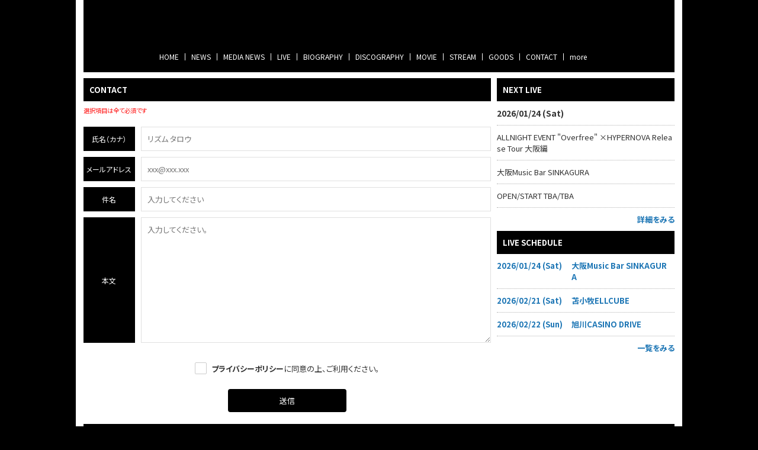

--- FILE ---
content_type: text/html; charset=utf-8
request_url: https://www.1stcrack-official.com/contact
body_size: 9134
content:
<!DOCTYPE html><html lang="ja"><head><meta charSet="utf-8"/><meta content="IE=edge" http-equiv="X-UA-Compatible"/><meta content="yes" name="apple-mobile-web-app-capable"/><meta content="black-translucent" name="apple-mobile-web-app-status-bar-style"/><script src="https://ajax.googleapis.com/ajax/libs/webfont/1.6.26/webfont.js"></script><script>
              WebFont.load({
                google: {
                  families: [
                    'Noto Sans JP:400,700',
                    'Noto Serif JP:400,700',
                    'M PLUS 1p:400,700',
                    'M PLUS Rounded 1c:400,700',
                    'Sawarabi Mincho',
                    'Sawarabi Gothic',
                    'Kosugi Maru',
                    'Kosugi', 
                  ]
                }
              });
          </script><meta charSet="utf-8"/><link href="/css/themes/mag/reset.css" rel="stylesheet"/><link href="/css/themes/mag/style.css" rel="stylesheet"/><meta name="keywords" content="1st crack,1st crackオフィシャルウェブサイト"/><meta name="description" content="1st crackオフィシャルウェブサイト。ライブ情報、ニュース情報、ディスコグラフィー等。"/><meta property="og:type" content="website"/><meta property="og:url" content="https://www.1stcrack-official.com/contact"/><meta property="og:image" content="https://ryzm.imgee.io/sites/83e8019e-c159-44e5-a0ed-c7b0b819a64b/images/c3bc6a0e-f074-4729-bc06-056617d86e35"/><meta property="og:site_name" content="1st crackオフィシャルウェブサイト"/><meta property="og:description" content="1st crackオフィシャルウェブサイト。ライブ情報、ニュース情報、ディスコグラフィー等。"/><meta name="twitter:card" content="summary_large_image"/><meta name="twitter:url" content="https://www.1stcrack-official.com/contact"/><meta name="twitter:description" content="1st crackオフィシャルウェブサイト。ライブ情報、ニュース情報、ディスコグラフィー等。"/><meta name="twitter:image" content="https://ryzm.imgee.io/sites/83e8019e-c159-44e5-a0ed-c7b0b819a64b/images/c3bc6a0e-f074-4729-bc06-056617d86e35"/><link href="https://ryzm.imgee.io/sites/83e8019e-c159-44e5-a0ed-c7b0b819a64b/images/8e5d46b6-a80e-403f-ac2a-a1f190d8cab8?fit=crop&amp;w=144&amp;h=144" rel="shortcut icon" type="image/png"/><meta content="width=device-width,minimum-scale=1,initial-scale=1" name="viewport"/><link href="https://cdnjs.cloudflare.com/ajax/libs/drawer/3.2.2/css/drawer.min.css" rel="stylesheet"/><style>html body { font-family: &#x27;Noto Sans JP&#x27;, sans-serif }</style><title>Contact | 1st crackオフィシャルウェブサイト</title><meta property="og:title" content="Contact | 1st crackオフィシャルウェブサイト"/><meta name="twitter:title" content="Contact | 1st crackオフィシャルウェブサイト"/><meta name="next-head-count" content="21"/><link rel="preload" href="/_next/static/css/5dcc537bc653b816c58d.css" as="style"/><link rel="stylesheet" href="/_next/static/css/5dcc537bc653b816c58d.css" data-n-g=""/><noscript data-n-css=""></noscript><link rel="preload" href="/_next/static/chunks/main-a6e64ebd47c571e990e9.js" as="script"/><link rel="preload" href="/_next/static/chunks/webpack-50bee04d1dc61f8adf5b.js" as="script"/><link rel="preload" href="/_next/static/chunks/framework.2e756dc96581c9ba464a.js" as="script"/><link rel="preload" href="/_next/static/chunks/75fc9c18.b05832cb80ca0878d918.js" as="script"/><link rel="preload" href="/_next/static/chunks/388db4e54873829912e377368c4cbc0108516f83.37a42c5318c48859516e.js" as="script"/><link rel="preload" href="/_next/static/chunks/cb66474e78ad0dba396bee8b140ca470735ccec0.5cd081db005de60cbb90.js" as="script"/><link rel="preload" href="/_next/static/chunks/f9a5c3c4ec3f33e7b18d0ea58a316be2b488e0f7.6d66190da45ac124e73d.js" as="script"/><link rel="preload" href="/_next/static/chunks/5eacaf93eca2ceede96943d5c8393b7ebdc89166.a86d87878619ab1b82be.js" as="script"/><link rel="preload" href="/_next/static/chunks/c40705d12f3753665b2482f33001ed75f479ce79.a08459814d2925805296.js" as="script"/><link rel="preload" href="/_next/static/chunks/71247caf95475e3ea7f9a0f8a30beb258b23d005.2064b705955387ee67d5.js" as="script"/><link rel="preload" href="/_next/static/chunks/pages/_app-8b9ac39bb61e74ae2275.js" as="script"/><link rel="preload" href="/_next/static/chunks/pages/contact-c6f840ac4d55a967e047.js" as="script"/></head><body class="select_color_bg select_color_text"><div id="__next"><style>
          .select_color_bg {
            
            background-color: #000000ff;
            
            
            background-repeat: no-repeat;
          }
          .select_color_blockbg {
              background-color: #ffffffff;
          }
          .select_color_text {
              color: #333333ff;
          }
          .select_color_linktext {
              color: #1d76b5ff;
          }
          .select_color_accent {
              color: #ffffffff;
          }
          .select_color_headlinebg {
              background-color: #000000ff;
          }
          .select_color_navbg {
              background-color: #000000ff;
          }
          .select_color_navtext {
              color: #ffffffff;
          }
          .select_color_footerbg {
              background-color: #000000ff;
          }
          .select_color_footertext {
              color: #ffffffff;
          }
         </style><style>
          #nav-toggle span {
            background-color: #ffffffff;
          }

          /* for Quill editor */
          .index-songttl a,
          .news-single-text a,
          .medianews-single-text a,
          .live-single-right a,
          .bio-detail a,
          .bio-member a,
          .disco-single-right a,
          .stream-detail a,
          .goods-single-right a {
            color: #1d76b5ff;
          }
         </style><div class="wrapper select_color_blockbg"><header id="top-head" class="select_color_navbg"><div class="artist-name "><a href="/" class="select_color_navtext"><img src="https://ryzm.imgee.io/sites/83e8019e-c159-44e5-a0ed-c7b0b819a64b/images/ff00d1f9-6e56-4d36-8fa9-bdd86e46f81b" alt=""/></a></div><div class="inner"><div id="mobile-head"><div id="nav-toggle"><div><span></span><span></span><span></span></div></div></div><nav id="global-nav" class="gnavi select_color_navbg select_color_navtext"><ul><li><a class="select_color_navtext" href="/">HOME</a></li><li><a class="select_color_navtext" href="/news">NEWS</a></li><li><a class="select_color_navtext" href="/medianews">MEDIA NEWS</a></li><li><a class="select_color_navtext" href="/live">LIVE</a></li><li><a class="select_color_navtext" href="/biography">BIOGRAPHY</a></li><li><a class="select_color_navtext" href="/discography">DISCOGRAPHY</a></li><li><a class="select_color_navtext" href="/movie">MOVIE</a></li><li><a class="select_color_navtext" href="/stream">STREAM</a></li><li><a class="select_color_navtext" href="https://1stcrack.official.ec/?fbclid=PARlRTSANVm2JleHRuA2FlbQIxMQABp6RFJ2bUZM9_2A00zb0ik3KykB12-sADErKwu8NcMPzVtm8lD0nHxsxSzL1Z_aem_l85kZBXJitUtqli3R6oKoA">GOODS</a></li><li><a class="select_color_navtext" href="/contact">CONTACT</a></li><li><a class="select_color_navtext">more</a></li></ul></nav></div></header><main><div class="content"><article class="left"><div class="contact-box"><h2 class="select_color_headlinebg select_color_accent">CONTACT</h2><p class="caution_always">選択項目は全て必須です</p><ul class="tableview"><li><span class="ticket-left select_color_headlinebg select_color_accent">氏名（カナ）</span><span class="ticket-right"><input type="text" name="" placeholder="リズム タロウ"/></span></li><li><span class="ticket-left select_color_headlinebg select_color_accent">メールアドレス</span><span class="ticket-right"><input type="text" name="" placeholder="xxx@xxx.xxx"/></span></li><li><span class="ticket-left select_color_headlinebg select_color_accent">件名</span><span class="ticket-right"><input type="text" name="" placeholder="入力してください"/></span></li><li><span class="ticket-left select_color_headlinebg select_color_accent">本文</span><span class="ticket-right"><textarea name="" placeholder="入力してください。" rows="10" cols="60"></textarea></span></li><li class="caution-box"></li><li class="w100"><label class="style_checkbox"><input type="checkbox" name="level" required="" value="ok"/><span class="checkmark"></span><a href="https://ryzm.jp/users_privacypolicy" target="_blank" rel="noreferrer">プライバシーポリシー</a>に同意の上、ご利用ください。</label></li><li><input type="submit" class="select_color_headlinebg select_color_accent" value="送信" disabled=""/></li></ul></div></article><aside class="right"><section id="live_right_overview" class="side-nextlive-box"><h2 class="select_color_headlinebg select_color_accent">NEXT LIVE</h2><p class="next-live-date">2026/01/24 (Sat)</p><p class="next-live-ttl">ALLNIGHT EVENT &quot;Overfree&quot; ×HYPERNOVA Release Tour 大阪編</p><p class="next-live-venue">大阪Music Bar SINKAGURA</p><p class="next-live-time">OPEN/START TBA/TBA</p><p class="view-more"><a href="/live/4680f4e5-028b-480f-a3f8-37c0fe49b8a5" class="select_color_linktext">詳細をみる</a></p></section><section id="sche_right_overview" class="side-schedule-box"><h2 class="select_color_headlinebg select_color_accent">LIVE SCHEDULE</h2><ul><li><a href="/live/4680f4e5-028b-480f-a3f8-37c0fe49b8a5" class="select_color_linktext"><span class="side-sche-date">2026/01/24 (Sat)</span><span class="side-sche-venue">大阪Music Bar SINKAGURA</span></a></li><li><a href="/live/34f70263-3d34-4d94-a7fd-b3e402264cc0" class="select_color_linktext"><span class="side-sche-date">2026/02/21 (Sat)</span><span class="side-sche-venue">苫小牧ELLCUBE</span></a></li><li><a href="/live/2e83c3ad-22d0-4f20-8680-fce201ab0e13" class="select_color_linktext"><span class="side-sche-date">2026/02/22 (Sun)</span><span class="side-sche-venue">旭川CASINO DRIVE</span></a></li><p class="view-more"><a href="/live" class="select_color_linktext">一覧をみる</a></p></ul></section></aside></div></main><footer class="select_color_footerbg" id="footer" style="top:0px"><section class="footer_menu"><div class="centering"><ul class="tableview socialmedia"><li><a class="select_color_footertext" href="https://x.com/1st_crack_?s=21&amp;t=KGXKipVpzbuX-ji-q6i5qQ"><svg width="1200" height="1227" viewBox="0 0 1200 1227" fill="none" xmlns="http://www.w3.org/2000/svg" style="font-size:1rem;margin-right:2px"><path d="M714.163 519.284L1160.89 0H1055.03L667.137 450.887L357.328 0H0L468.492 681.821L0 1226.37H105.866L515.491 750.218L842.672 1226.37H1200L714.137 519.284H714.163ZM569.165 687.828L521.697 619.934L144.011 79.6944H306.615L611.412 515.685L658.88 583.579L1055.08 1150.3H892.476L569.165 687.854V687.828Z" fill="currentColor"></path></svg></a></li><li><a class="select_color_footertext" href="https://www.instagram.com/1st_crack_?igsh=MW5mbHh4bTl0cm9nMw=="><svg class="MuiSvgIcon-root" focusable="false" viewBox="0 0 24 24" aria-hidden="true"><path d="M7.8 2h8.4C19.4 2 22 4.6 22 7.8v8.4a5.8 5.8 0 0 1-5.8 5.8H7.8C4.6 22 2 19.4 2 16.2V7.8A5.8 5.8 0 0 1 7.8 2m-.2 2A3.6 3.6 0 0 0 4 7.6v8.8C4 18.39 5.61 20 7.6 20h8.8a3.6 3.6 0 0 0 3.6-3.6V7.6C20 5.61 18.39 4 16.4 4H7.6m9.65 1.5a1.25 1.25 0 0 1 1.25 1.25A1.25 1.25 0 0 1 17.25 8 1.25 1.25 0 0 1 16 6.75a1.25 1.25 0 0 1 1.25-1.25M12 7a5 5 0 0 1 5 5 5 5 0 0 1-5 5 5 5 0 0 1-5-5 5 5 0 0 1 5-5m0 2a3 3 0 0 0-3 3 3 3 0 0 0 3 3 3 3 0 0 0 3-3 3 3 0 0 0-3-3z"></path></svg></a></li><li><a class="select_color_footertext" href="https://youtube.com/@1stcrack?si=d9RZ7alJHBfkSgmH"><svg class="MuiSvgIcon-root" focusable="false" viewBox="0 0 24 24" aria-hidden="true"><path d="M10 15l5.19-3L10 9v6m11.56-7.83c.13.47.22 1.1.28 1.9.07.8.1 1.49.1 2.09L22 12c0 2.19-.16 3.8-.44 4.83-.25.9-.83 1.48-1.73 1.73-.47.13-1.33.22-2.65.28-1.3.07-2.49.1-3.59.1L12 19c-4.19 0-6.8-.16-7.83-.44-.9-.25-1.48-.83-1.73-1.73-.13-.47-.22-1.1-.28-1.9-.07-.8-.1-1.49-.1-2.09L2 12c0-2.19.16-3.8.44-4.83.25-.9.83-1.48 1.73-1.73.47-.13 1.33-.22 2.65-.28 1.3-.07 2.49-.1 3.59-.1L12 5c4.19 0 6.8.16 7.83.44.9.25 1.48.83 1.73 1.73z"></path></svg></a></li><li><a class="select_color_footertext" href="https://music.line.me/webapp/artist/mi000000000ed44549"><svg id="레이어_1" space="preserve" style="enable-background:new 0 0 202 236;fill:currentColor" version="1.1" viewBox="-50 -30 300 300" x="0px" xmlns:xlink="http://www.w3.org/1999/xlink" xmlns="http://www.w3.org/2000/svg" y="0px"><g><path class="st0" d="M61.5,152.2H43.6c-23.2,0-42.9,18.4-42.9,41.6c0,23,18.7,41.7,41.7,41.7c23.2,0,41.6-19.7,41.6-42.9V89 l95-17.3v62.6H161c-23.2,0-42.9,18.4-42.9,41.6c0,23,18.7,41.7,41.7,41.7c23.2,0,41.6-19.7,41.6-42.9c0-34.5,0-101.3,0-122.9 c0-3.6-3.3-6.3-6.8-5.7L67.6,69.1c-3.6,0.7-6.1,3.7-6.1,7.3L61.5,152.2L61.5,152.2z M159.7,195.1c-10.6,0-19.2-8.6-19.2-19.2 s8.6-19.2,19.2-19.2h19.2v19.2C178.9,186.4,170.3,195.1,159.7,195.1z M42.3,213.1c-10.6,0-19.2-8.6-19.2-19.2s8.6-19.2,19.2-19.2 h19.2v19.2C61.5,204.4,52.9,213.1,42.3,213.1z"></path><path class="st0" d="M61.5,30.9v9.6c0,3.6,3.3,6.3,6.8,5.7l126.9-23.1c3.6-0.6,6.1-3.7,6.1-7.4V6.1c0-3.6-3.3-6.3-6.8-5.7 L67.6,23.5C64.1,24.2,61.5,27.3,61.5,30.9z"></path></g></svg></a></li><li><a class="select_color_footertext" href="https://music.apple.com/jp/artist/1st-crack/1367454241"><svg class="MuiSvgIcon-root" focusable="false" viewBox="0 0 24 24" aria-hidden="true"><path d="M18.71 19.5c-.83 1.24-1.71 2.45-3.05 2.47-1.34.03-1.77-.79-3.29-.79-1.53 0-2 .77-3.27.82-1.31.05-2.3-1.32-3.14-2.53C4.25 17 2.94 12.45 4.7 9.39c.87-1.52 2.43-2.48 4.12-2.51 1.28-.02 2.5.87 3.29.87.78 0 2.26-1.07 3.81-.91.65.03 2.47.26 3.64 1.98-.09.06-2.17 1.28-2.15 3.81.03 3.02 2.65 4.03 2.68 4.04-.03.07-.42 1.44-1.38 2.83M13 3.5c.73-.83 1.94-1.46 2.94-1.5.13 1.17-.34 2.35-1.04 3.19-.69.85-1.83 1.51-2.95 1.42-.15-1.15.41-2.35 1.05-3.11z"></path></svg></a></li><li><a class="select_color_footertext" href="https://open.spotify.com/artist/1qXdw7RPB9i8M4GRGxy0DG?si=NQBMLgKnRD-UDTfbSl5P7A"><svg style="fill:currentColor" viewBox="0 -5 30 30" xmlns="http://www.w3.org/2000/svg" fill-rule="evenodd" clip-rule="evenodd"><path d="M19.098 10.638c-3.868-2.297-10.248-2.508-13.941-1.387-.593.18-1.22-.155-1.399-.748-.18-.593.154-1.22.748-1.4 4.239-1.287 11.285-1.038 15.738 1.605.533.317.708 1.005.392 1.538-.316.533-1.005.709-1.538.392zm-.126 3.403c-.272.44-.847.578-1.287.308-3.225-1.982-8.142-2.557-11.958-1.399-.494.15-1.017-.129-1.167-.623-.149-.495.13-1.016.624-1.167 4.358-1.322 9.776-.682 13.48 1.595.44.27.578.847.308 1.286zm-1.469 3.267c-.215.354-.676.465-1.028.249-2.818-1.722-6.365-2.111-10.542-1.157-.402.092-.803-.16-.895-.562-.092-.403.159-.804.562-.896 4.571-1.045 8.492-.595 11.655 1.338.353.215.464.676.248 1.028zm-5.503-17.308c-6.627 0-12 5.373-12 12 0 6.628 5.373 12 12 12 6.628 0 12-5.372 12-12 0-6.627-5.372-12-12-12z"></path></svg></a></li></ul></div><p class="copyright select_color_footertext">© <!-- -->2026<!-- --> <!-- -->1st crack<!-- -->.</p><p class="select_color_footertext">Powered by<!-- --> <a href="https://ryzm.jp" class="select_color_footertext">RYZM</a></p></section></footer></div></div></body><script id="__NEXT_DATA__" type="application/json">{"props":{"pageProps":{"data":{"requestUrls":[{"url":"/design_settings","key":"design_settings"},{"url":"/navigations","key":"navigation"},{"url":"/site","key":"site"},{"url":"/plugins","key":"plugin"},{"url":"/banners","key":"banners"},{"url":"/lives?archived=0","key":"live_list"},{"url":"/bio","key":"biography"},{"url":"/site/contact_settings","key":"contact_settings"}],"fetchedData":{"design_settings":{"data":{"theme_id":"fifth","customize":{"colors":{"text":"#333333ff","accent":"#ffffffff","nav_text":"#ffffffff","link_text":"#1d76b5ff","background":"#000000ff","footer_text":"#ffffffff","nav_background":"#000000ff","block_background":"#ffffffff","footer_background":"#000000ff","headline_background":"#000000ff"},"background":{"fix":false,"repeat":false,"maximize":false}},"font_id":"noto_sans_jp","logo_image":{"id":"1a2e37c2-e68c-4c38-9986-531157d18228","url":"https://ryzm.imgee.io/sites/83e8019e-c159-44e5-a0ed-c7b0b819a64b/images/ff00d1f9-6e56-4d36-8fa9-bdd86e46f81b","mime_type":"image/jpeg","file_name":"IMG_3452.jpeg","width":"1000","height":"409","alt_text":null,"title":null},"hero_image":{"id":"32e6d418-4c2c-433d-8713-7a265bc08a1a","url":"https://ryzm.imgee.io/sites/83e8019e-c159-44e5-a0ed-c7b0b819a64b/images/c3bc6a0e-f074-4729-bc06-056617d86e35","mime_type":"image/jpeg","file_name":"IMG_3451.jpeg","width":"2048","height":"1367","alt_text":null,"title":null}}},"navigation":{"data":[{"id":14839,"title":"NEWS","is_default":true,"type":null,"url":null,"position":1,"active":1},{"id":14840,"title":"MEDIA NEWS","is_default":true,"type":"media_news","url":null,"position":2,"active":1},{"id":14841,"title":"LIVE","is_default":true,"type":"live","url":null,"position":3,"active":1},{"id":14842,"title":"BIOGRAPHY","is_default":true,"type":"biography","url":null,"position":4,"active":1},{"id":14843,"title":"DISCOGRAPHY","is_default":true,"type":"discography","url":null,"position":5,"active":1},{"id":14844,"title":"MOVIE","is_default":true,"type":"movie","url":null,"position":6,"active":1},{"id":14845,"title":"STREAM","is_default":true,"type":"stream","url":null,"position":7,"active":1},{"id":14846,"title":"GOODS","is_default":true,"type":"goods","url":"https://1stcrack.official.ec/?fbclid=PARlRTSANVm2JleHRuA2FlbQIxMQABp6RFJ2bUZM9_2A00zb0ik3KykB12-sADErKwu8NcMPzVtm8lD0nHxsxSzL1Z_aem_l85kZBXJitUtqli3R6oKoA","position":8,"active":1},{"id":14847,"title":"CONTACT","is_default":true,"type":"contact","url":null,"position":9,"active":1},{"id":14849,"title":"tunecore","is_default":false,"type":null,"url":"https://www.tunecore.co.jp/artists/1st_crack","position":1,"active":1}]},"site":{"data":{"id":"83e8019e-c159-44e5-a0ed-c7b0b819a64b","subdomain":"1stcrack","title":"1st crackオフィシャルウェブサイト","description":"1st crackオフィシャルウェブサイト。ライブ情報、ニュース情報、ディスコグラフィー等。","keywords":"1st crack,1st crackオフィシャルウェブサイト","og_image":null,"copyright":"1st crack","favicon":{"id":"95a47b18-48c1-4f4b-a082-4f143722ed7a","url":"https://ryzm.imgee.io/sites/83e8019e-c159-44e5-a0ed-c7b0b819a64b/images/8e5d46b6-a80e-403f-ac2a-a1f190d8cab8","mime_type":"image/png","file_name":"ファビコンロゴ.png","width":"567","height":"567","alt_text":null,"title":null},"webclip":null,"artist_name":"1st crack","embed_header_tag":null,"embed_body_tag":null,"sns_links":{"line":"https://music.line.me/webapp/artist/mi000000000ed44549","twitter":"https://x.com/1st_crack_?s=21\u0026t=KGXKipVpzbuX-ji-q6i5qQ","youtube":"https://youtube.com/@1stcrack?si=d9RZ7alJHBfkSgmH","instagram":"https://www.instagram.com/1st_crack_?igsh=MW5mbHh4bTl0cm9nMw==","apple_artist":"https://music.apple.com/jp/artist/1st-crack/1367454241","spotify_artist":"https://open.spotify.com/artist/1qXdw7RPB9i8M4GRGxy0DG?si=NQBMLgKnRD-UDTfbSl5P7A"},"published":1,"show_ads":false}},"plugin":{"data":[{"plugin":"live_aggregation","enabled":true},{"plugin":"custom_domain","enabled":true},{"plugin":"ticketing","enabled":true},{"plugin":"announcement","enabled":true},{"plugin":"banner","enabled":true},{"plugin":"image_slider","enabled":true},{"plugin":"member_profile","enabled":false}]},"banners":{"data":[],"links":{"first":"https://api.ryzm.jp/public/banners?page=1","last":"https://api.ryzm.jp/public/banners?page=1","prev":null,"next":null},"meta":{"current_page":1,"from":null,"last_page":1,"links":[{"url":null,"label":"\u0026laquo; Previous","active":false},{"url":"https://api.ryzm.jp/public/banners?page=1","label":"1","active":true},{"url":null,"label":"Next \u0026raquo;","active":false}],"path":"https://api.ryzm.jp/public/banners","per_page":12,"to":null,"total":0}},"live_list":{"data":[{"id":"4680f4e5-028b-480f-a3f8-37c0fe49b8a5","status":"publish","event_date":"2026-01-24","event_date_status":"status_confirmed","cover_image":{"id":"c697d60c-0262-4b13-86c5-e7c6be67e141","url":"https://ryzm.imgee.io/sites/83e8019e-c159-44e5-a0ed-c7b0b819a64b/images/77847a30-6993-48a1-97ab-52c018d1dff6","mime_type":"image/jpeg","file_name":"IMG_6555.jpeg","width":"1285","height":"1273","alt_text":null,"title":null},"category":{"id":38007,"name":"TOUR","slug":"tour","position":3},"venue":"大阪Music Bar SINKAGURA","title":"ALLNIGHT EVENT \"Overfree\" ×HYPERNOVA Release Tour 大阪編","artist":"1st crack\nAll is Well\njammed loony bin\nWET DREAM\nOdd Lazy\nsly cat girl\nIQ2\nSUNRISEclover\nWiθ\nギークラーケン\nMORGIC\nWeak OptiMist\nInnate Goodness\nand more...","doors_starts_time":"OPEN/START TBA/TBA","price":"ADV/DOOR ¥2,900/¥3,400","reservation_setting":{"ticket_reservation_type":"web_reservation","web_reservation_max_quantity":30,"web_reservation_max_quantity_per_person":30,"platforms":null},"body":null,"publishes_at":"2025-12-30T14:41:00Z","archived":0,"created_at":"2025-12-04T05:42:53Z","updated_at":"2025-12-30T14:41:46Z"},{"id":"34f70263-3d34-4d94-a7fd-b3e402264cc0","status":"publish","event_date":"2026-02-21","event_date_status":"status_confirmed","cover_image":null,"category":{"id":38007,"name":"TOUR","slug":"tour","position":3},"venue":"苫小牧ELLCUBE","title":"HYPERNOVA Release Tour 苫小牧編","artist":null,"doors_starts_time":null,"price":null,"reservation_setting":{"ticket_reservation_type":"web_reservation","web_reservation_max_quantity":30,"web_reservation_max_quantity_per_person":30,"platforms":null},"body":null,"publishes_at":"2025-12-05T03:49:00Z","archived":0,"created_at":"2025-12-04T05:43:55Z","updated_at":"2025-12-05T03:49:45Z"},{"id":"2e83c3ad-22d0-4f20-8680-fce201ab0e13","status":"publish","event_date":"2026-02-22","event_date_status":"status_confirmed","cover_image":{"id":"d1b3b57b-bb1d-48c4-84d5-54385072f999","url":"https://ryzm.imgee.io/sites/83e8019e-c159-44e5-a0ed-c7b0b819a64b/images/da061e36-3609-4d0b-8955-4580633ad1d8","mime_type":"image/jpeg","file_name":"IMG_6557.jpeg","width":"1075","height":"1521","alt_text":null,"title":null},"category":{"id":38007,"name":"TOUR","slug":"tour","position":3},"venue":"旭川CASINO DRIVE","title":"Crack Addiction! Vol.13 × HYPERNOVA Release Tour FINAL","artist":"1st crack\nUnlax\nDOGGYMAN\nFLIPOUT\nSpace shops\nOllie\nFast Foolish","doors_starts_time":"OPEN / START : TBA","price":"ADV : ¥2,500 DAY : ¥3,000 学割 : ¥2,000 (+1D)","reservation_setting":{"ticket_reservation_type":"web_reservation","web_reservation_max_quantity":30,"web_reservation_max_quantity_per_person":30,"platforms":null},"body":null,"publishes_at":"2025-12-30T14:40:00Z","archived":0,"created_at":"2025-12-04T05:46:59Z","updated_at":"2025-12-30T14:40:33Z"}],"links":{"first":"https://api.ryzm.jp/public/lives?page=1","last":"https://api.ryzm.jp/public/lives?page=1","prev":null,"next":null},"meta":{"current_page":1,"from":1,"last_page":1,"links":[{"url":null,"label":"\u0026laquo; Previous","active":false},{"url":"https://api.ryzm.jp/public/lives?page=1","label":"1","active":true},{"url":null,"label":"Next \u0026raquo;","active":false}],"path":"https://api.ryzm.jp/public/lives","per_page":12,"to":3,"total":3}},"biography":{"data":{"body":"\u003cp\u003e2017年 北海道旭川市にて3ピースバンドとして活動開始。\u003c/p\u003e\u003cp\u003e2019年 1stアルバムをリリースし、全国ツアーを実施。\u003c/p\u003e\u003cp\u003e以後、定期的に音源リリース・自主企画イベントなどを開催。\u003c/p\u003e\u003cp\u003e2021年 コロナ禍でも2枚のアルバム/EPを制作し、全国リリースツアーを敢行。\u003c/p\u003e\u003cp\u003e\u003cbr\u003e\u003c/p\u003e\u003cp\u003e2023年 前Vo.が脱退によりDr.のSEIYAがGt. \u0026amp; Vo.となり、Gt. TAKUMA、Dr. NAOYAが加入し4人体制で活動を継続。\u003c/p\u003e\u003cp\u003e\u003cbr\u003e\u003c/p\u003e\u003cp\u003e2023年 アルバムリリース、全国リリースツアーを行う。\u003c/p\u003e\u003cp\u003e2025年6月 Ba.脱退により3人体制へ。サポートメンバーを加え、活動継続中。\u003c/p\u003e\u003cp\u003e2025年9月 10曲入りフルアルバムリリース、全国10箇所以上のリリースツアーを開催予定。\u003c/p\u003e\u003cp\u003e\u003cbr\u003e\u003c/p\u003e\u003cp\u003e\u003cbr\u003e\u003c/p\u003e\u003cp\u003e\u003cbr\u003e\u003c/p\u003e\u003cp\u003eL→R\u003c/p\u003e\u003cp\u003eTAKUMA(Gt. \u0026amp; Cho.)\u003c/p\u003e\u003cp\u003e\u003ca href=\"https://www.instagram.com/tak_1st_gt?igsh=YXc1dHJjdmJqNWJ2\" rel=\"noopener noreferrer\" target=\"_blank\"\u003ehttps://www.instagram.com/tak_1st_gt?igsh=YXc1dHJjdmJqNWJ2\u003c/a\u003e\u003c/p\u003e\u003cp\u003e\u003cbr\u003e\u003c/p\u003e\u003cp\u003eSEIYA(Gt. \u0026amp; Vo.)\u003c/p\u003e\u003cp\u003e\u003ca href=\"https://www.instagram.com/seiya_1stcrack_vo?igsh=MTd4MXF0OXRwZ3EzaQ==\" rel=\"noopener noreferrer\" target=\"_blank\"\u003ehttps://www.instagram.com/seiya_1stcrack_vo?igsh=MTd4MXF0OXRwZ3EzaQ==\u003c/a\u003e\u003c/p\u003e\u003cp\u003e\u003cbr\u003e\u003c/p\u003e\u003cp\u003eNAOYA(Dr. \u0026amp; Cho.)\u003c/p\u003e\u003cp\u003e\u003ca href=\"https://www.instagram.com/yuri_dr31?igsh=d2J3emxzcnJua3ll\" rel=\"noopener noreferrer\" target=\"_blank\"\u003ehttps://www.instagram.com/yuri_dr31?igsh=d2J3emxzcnJua3ll\u003c/a\u003e\u003c/p\u003e","artist_image":{"id":"32e6d418-4c2c-433d-8713-7a265bc08a1a","url":"https://ryzm.imgee.io/sites/83e8019e-c159-44e5-a0ed-c7b0b819a64b/images/c3bc6a0e-f074-4729-bc06-056617d86e35","mime_type":"image/jpeg","file_name":"IMG_3451.jpeg","width":"2048","height":"1367","alt_text":null,"title":null}}},"contact_settings":{"data":{"message_on_contact_page":null,"message_on_ticket_page":"◆ご予約方法\n必要事項（氏名[カタカナ]、メールアドレス枚数）をご記入の上、ご予約下さい。\n1日以上経っても返信がない場合、ご予約メールが届いていない可能性がありますので、メールアドレス等をご確認ください。\nチケットの受け渡し、清算は当日、当会場のチケットカウンターにて行ないます。係員にご氏名、枚数をお伝え頂き、前売り料金にてご入場下さい。\n\n◆注意事項\n※チケットのご予約お申し込み期日は公演日前日の24: 00までとさせて頂きます。\n※チケットの枚数変更、キャンセルを希望される方は、ご予約時に送信されたメールアドレスの【チケットに関するお問い合わせ】からお問い合わせください。\n※原則として、チケットの郵送などは行なっておりません。予めご了承ください。\n※携帯メールでのPC拒否を設定されている場合メールが届かない場合があります。必ずPCメール拒否解除をお願いします。\n※gmailやyahooメールをご利用の方は、設定により迷惑メールボックスに届く場合があります。受信メールボックスに届かなかった時は迷惑メールボックスもご確認下さい。","email":"firstcrack1106@gmail.com"}}},"isLinkStage":false,"isPreview":false,"meta":{"url":"https://www.1stcrack-official.com/contact"}}},"__N_SSP":true},"page":"/contact","query":{},"buildId":"cQEdhjRWXHxl0VpWoUaHo","isFallback":false,"gssp":true,"customServer":true}</script><script nomodule="" src="/_next/static/chunks/polyfills-f28c831decbf144a7cc5.js"></script><script src="/_next/static/chunks/main-a6e64ebd47c571e990e9.js" async=""></script><script src="/_next/static/chunks/webpack-50bee04d1dc61f8adf5b.js" async=""></script><script src="/_next/static/chunks/framework.2e756dc96581c9ba464a.js" async=""></script><script src="/_next/static/chunks/75fc9c18.b05832cb80ca0878d918.js" async=""></script><script src="/_next/static/chunks/388db4e54873829912e377368c4cbc0108516f83.37a42c5318c48859516e.js" async=""></script><script src="/_next/static/chunks/cb66474e78ad0dba396bee8b140ca470735ccec0.5cd081db005de60cbb90.js" async=""></script><script src="/_next/static/chunks/f9a5c3c4ec3f33e7b18d0ea58a316be2b488e0f7.6d66190da45ac124e73d.js" async=""></script><script src="/_next/static/chunks/5eacaf93eca2ceede96943d5c8393b7ebdc89166.a86d87878619ab1b82be.js" async=""></script><script src="/_next/static/chunks/c40705d12f3753665b2482f33001ed75f479ce79.a08459814d2925805296.js" async=""></script><script src="/_next/static/chunks/71247caf95475e3ea7f9a0f8a30beb258b23d005.2064b705955387ee67d5.js" async=""></script><script src="/_next/static/chunks/pages/_app-8b9ac39bb61e74ae2275.js" async=""></script><script src="/_next/static/chunks/pages/contact-c6f840ac4d55a967e047.js" async=""></script><script src="/_next/static/cQEdhjRWXHxl0VpWoUaHo/_buildManifest.js" async=""></script><script src="/_next/static/cQEdhjRWXHxl0VpWoUaHo/_ssgManifest.js" async=""></script></html>

--- FILE ---
content_type: application/javascript; charset=UTF-8
request_url: https://www.1stcrack-official.com/_next/static/chunks/pages/contact-c6f840ac4d55a967e047.js
body_size: 4140
content:
_N_E=(window.webpackJsonp_N_E=window.webpackJsonp_N_E||[]).push([[16],{"6Tiv":function(e,t,a){"use strict";var c=a("q1tI"),n=a.n(c),l=a("IBrU"),s=a("iuhU"),r=a("y9rA"),o=n.a.createElement;t.a=function(e){var t=e.fetchedData.live_list,a=e.fetchedData.banners,c=e.fetchedData.site.data;return o("aside",{className:"right"},t&&t.data.length>0&&o(n.a.Fragment,null,o("section",{id:"live_right_overview",className:"side-nextlive-box"},o("h2",{className:"select_color_headlinebg select_color_accent"},"NEXT LIVE"),o("p",{className:Object(s.a)("next-live-date","sold_out"==t.data[0].reservation_setting.ticket_reservation_type&&"soldout")},Object(l.g)(t.data[0].event_date)),o("p",{className:"next-live-ttl"},t.data[0].title),o("p",{className:"next-live-venue"},t.data[0].venue),t.data[0].doors_starts_time&&o("p",{className:"next-live-time"},t.data[0].doors_starts_time),o("p",{className:"view-more"},o("a",{href:"/live/".concat(t.data[0].id),className:"select_color_linktext"},"\u8a73\u7d30\u3092\u307f\u308b"))),o("section",{id:"sche_right_overview",className:"side-schedule-box"},o("h2",{className:"select_color_headlinebg select_color_accent"},"LIVE SCHEDULE"),o("ul",null,t.data.slice(0,20).map((function(e){return o("li",{key:"live-".concat(e.id)},o("a",{href:"/live/".concat(e.id),className:"select_color_linktext"},o("span",{className:"side-sche-date"},Object(l.g)(e.event_date)),o("span",{className:"side-sche-venue"},e.venue)))})),o("p",{className:"view-more"},o("a",{href:"/live",className:"select_color_linktext"},"\u4e00\u89a7\u3092\u307f\u308b"))))),a&&a.data.length>0&&o("section",{id:"banner_overview",className:"side-banner-box"},o("h2",{className:"select_color_headlinebg select_color_accent"},"BANNER"),o("ul",{className:"tableview banner"},a.data.map((function(e){return o("li",{key:"live-".concat(e.id)},o("a",{href:e.url},o("img",{alt:e.image.alt_text||"",src:"".concat(e.image.url,"?auto=compress,format&lossless=0&fit=crip&q=1200&w=300")})))})))),c.sns_links&&(c.sns_links.spotify_widget||c.sns_links.apple_widget)&&o("section",{id:"playlist_right_overview",className:"playlist-box"},o("h2",{className:"select_color_headlinebg select_color_accent"},"MUSIC"),c.sns_links.spotify_widget&&o("span",{className:"spotify"},o("iframe",{src:c.sns_links.spotify_widget,width:"100%",height:"380",frameBorder:"0",allowtransparency:"true",allow:"encrypted-media"})),c.sns_links.apple_widget&&o("span",{className:"apple"},o("iframe",{allow:"autoplay *; encrypted-media *;",frameBorder:"0",width:"100%",height:"380",sandbox:"allow-forms allow-popups allow-same-origin allow-scripts allow-storage-access-by-user-activation allow-top-navigation-by-user-activation",src:c.sns_links.apple_widget}))),c.show_ads&&o("section",{id:"ad_overview",className:"ad-box"},o(r.a,null)))}},ALdH:function(e,t,a){"use strict";a.r(t),a.d(t,"__N_SSP",(function(){return I})),a.d(t,"default",(function(){return F}));var c=a("q1tI"),n=a.n(c),l=a("rePB"),s=a("IBrU"),r=n.a.createElement;function o(e,t){var a=Object.keys(e);if(Object.getOwnPropertySymbols){var c=Object.getOwnPropertySymbols(e);t&&(c=c.filter((function(t){return Object.getOwnPropertyDescriptor(e,t).enumerable}))),a.push.apply(a,c)}return a}function i(e){for(var t=1;t<arguments.length;t++){var a=null!=arguments[t]?arguments[t]:{};t%2?o(Object(a),!0).forEach((function(t){Object(l.a)(e,t,a[t])})):Object.getOwnPropertyDescriptors?Object.defineProperties(e,Object.getOwnPropertyDescriptors(a)):o(Object(a)).forEach((function(t){Object.defineProperty(e,t,Object.getOwnPropertyDescriptor(a,t))}))}return e}var u=function(e){var t=e.fetchedData.contact_settings.data,a=Object(s.n)(),c=a.contactState,l=a.setContactState,o=a.errors,u=a.loading,p=a.sent,m=a.submit;return r("div",{id:"content"},r("div",{id:"contact"},r("section",null,r("div",{className:"centering select_color_blockbg"},r("h3",{className:"select_color_accent select_color_headlinebg"},"CONTACT"),t.message_on_contact_page&&r("p",{className:"description"},t.message_on_contact_page),p?r("div",{style:{padding:"48px 0"}},"\u9001\u4fe1\u3055\u308c\u307e\u3057\u305f\u3002"):r(n.a.Fragment,null,r("p",{className:"caution_always"},"\u9078\u629e\u9805\u76ee\u306f\u5168\u3066\u5fc5\u9808\u3067\u3059"),r("ul",{className:"tableview"},r("li",{className:"w20"},"\u6c0f\u540d"),r("li",{className:"w80"},r("input",{className:"select_color_text",name:"",placeholder:"\u30ea\u30ba\u30e0\u3000\u30bf\u30ed\u30a6",type:"text",onChange:function(e){l(i(i({},c),{},{name:e.target.value}))}})),r("li",{className:"w20"},"\u30e1\u30fc\u30eb\u30a2\u30c9\u30ec\u30b9"),r("li",{className:"w80"},r("input",{className:"select_color_text",name:"",placeholder:"xxx@xxx.xxx",type:"text",onChange:function(e){l(i(i({},c),{},{email:e.target.value}))}})),r("li",{className:"w20"},"\u4ef6\u540d"),r("li",{className:"w80"},r("input",{className:"select_color_text",name:"",placeholder:"\u5165\u529b\u3057\u3066\u304f\u3060\u3055\u3044",type:"text",onChange:function(e){l(i(i({},c),{},{subject:e.target.value}))}})),r("li",{className:"w20"},"\u672c\u6587"),r("li",{className:"w80"},r("textarea",{className:"select_color_text",name:"",placeholder:"\u5165\u529b\u3057\u3066\u304f\u3060\u3055\u3044\u3002",rows:"10",onChange:function(e){l(i(i({},c),{},{body:e.target.value}))}})),r("li",{className:"w100"},r("label",{className:"style_checkbox"},r("input",{name:"level",required:"required",type:"checkbox",value:"ok",onChange:function(e){l(i(i({},c),{},{accepted:e.target.checked}))}}),r("span",{className:"checkmark"}),r("a",{href:"https://ryzm.jp/users_privacypolicy",target:"_blank",rel:"noreferrer"},"\u30d7\u30e9\u30a4\u30d0\u30b7\u30fc\u30dd\u30ea\u30b7\u30fc"),"\u306b\u540c\u610f\u306e\u4e0a\u3001\u3054\u5229\u7528\u304f\u3060\u3055\u3044\u3002")),r("li",{className:"w100"},Object.keys(o).length>0&&Object.keys(o).map((function(e){return r("p",{className:"caution",key:e},o[e])})),r("input",{type:"submit",value:u?"\u9001\u4fe1\u4e2d...":"\u9001\u4fe1",onClick:m,disabled:!c.accepted||u})))),r("a",{className:"link_button back",href:"/"},"\u3082\u3069\u308b")))))},p=n.a.createElement;function m(e,t){var a=Object.keys(e);if(Object.getOwnPropertySymbols){var c=Object.getOwnPropertySymbols(e);t&&(c=c.filter((function(t){return Object.getOwnPropertyDescriptor(e,t).enumerable}))),a.push.apply(a,c)}return a}function d(e){for(var t=1;t<arguments.length;t++){var a=null!=arguments[t]?arguments[t]:{};t%2?m(Object(a),!0).forEach((function(t){Object(l.a)(e,t,a[t])})):Object.getOwnPropertyDescriptors?Object.defineProperties(e,Object.getOwnPropertyDescriptors(a)):m(Object(a)).forEach((function(t){Object.defineProperty(e,t,Object.getOwnPropertyDescriptor(a,t))}))}return e}var g=function(e){var t=e.fetchedData.contact_settings.data,a=Object(s.n)(),c=a.contactState,l=a.setContactState,r=a.errors,o=a.loading,i=a.sent,u=a.submit;return p("div",{id:"content"},p("div",{id:"contact"},p("section",null,p("div",{className:"centering select_color_blockbg"},p("h3",{className:"select_color_accent select_color_headlinebg"},"Contact"),t.message_on_contact_page&&p("p",{className:"description"},t.message_on_contact_page),i?p("div",{style:{padding:"48px 0"}},"\u9001\u4fe1\u3055\u308c\u307e\u3057\u305f\u3002"):p(n.a.Fragment,null,p("p",{className:"caution_always"},"\u9078\u629e\u9805\u76ee\u306f\u5168\u3066\u5fc5\u9808\u3067\u3059"),p("ul",{className:"tableview"},p("li",{className:"w20"},"\u6c0f\u540d"),p("li",{className:"w80"},p("input",{name:"",placeholder:"\u30ea\u30ba\u30e0\u3000\u30bf\u30ed\u30a6",type:"text",onChange:function(e){l(d(d({},c),{},{name:e.target.value}))}})),p("li",{className:"w20"},"\u30e1\u30fc\u30eb\u30a2\u30c9\u30ec\u30b9"),p("li",{className:"w80"},p("input",{name:"",placeholder:"xxx@xxx.xxx",type:"text",onChange:function(e){l(d(d({},c),{},{email:e.target.value}))}})),p("li",{className:"w20"},"\u4ef6\u540d"),p("li",{className:"w80"},p("input",{name:"",placeholder:"\u5165\u529b\u3057\u3066\u304f\u3060\u3055\u3044",type:"text",onChange:function(e){l(d(d({},c),{},{subject:e.target.value}))}})),p("li",{className:"w20"},"\u672c\u6587"),p("li",{className:"w80"},p("textarea",{name:"",placeholder:"\u5165\u529b\u3057\u3066\u304f\u3060\u3055\u3044\u3002",rows:"10",onChange:function(e){l(d(d({},c),{},{body:e.target.value}))}})),p("li",{className:"w100"},p("label",{className:"style_checkbox"},p("input",{name:"level",required:"required",type:"checkbox",value:"ok",onChange:function(e){l(d(d({},c),{},{accepted:e.target.checked}))}}),p("span",{className:"checkmark"}),p("a",{href:"https://ryzm.jp/users_privacypolicy",target:"_blank",rel:"noreferrer"},"\u30d7\u30e9\u30a4\u30d0\u30b7\u30fc\u30dd\u30ea\u30b7\u30fc"),"\u306b\u540c\u610f\u306e\u4e0a\u3001\u3054\u5229\u7528\u304f\u3060\u3055\u3044\u3002")),p("li",{className:"w100"},Object.keys(r).length>0&&Object.keys(r).map((function(e){return p("p",{className:"caution",key:e},r[e])})),p("input",{type:"submit",value:o?"\u9001\u4fe1\u4e2d...":"\u9001\u4fe1",onClick:u,disabled:!c.accepted||o})))),p("a",{className:"link_button back",href:"/"},"\u3082\u3069\u308b")))))},b=n.a.createElement;function _(e,t){var a=Object.keys(e);if(Object.getOwnPropertySymbols){var c=Object.getOwnPropertySymbols(e);t&&(c=c.filter((function(t){return Object.getOwnPropertyDescriptor(e,t).enumerable}))),a.push.apply(a,c)}return a}function f(e){for(var t=1;t<arguments.length;t++){var a=null!=arguments[t]?arguments[t]:{};t%2?_(Object(a),!0).forEach((function(t){Object(l.a)(e,t,a[t])})):Object.getOwnPropertyDescriptors?Object.defineProperties(e,Object.getOwnPropertyDescriptors(a)):_(Object(a)).forEach((function(t){Object.defineProperty(e,t,Object.getOwnPropertyDescriptor(a,t))}))}return e}var h=function(e){var t=e.fetchedData.contact_settings.data,a=Object(s.n)(),c=a.contactState,l=a.setContactState,r=a.errors,o=a.loading,i=a.sent,u=a.submit;return b("div",{id:"content"},b("div",{id:"contact"},b("section",null,b("div",{className:"centering select_color_blockbg"},b("h3",{className:"select_color_accent select_color_headlinebg"},"CONTACT"),t.message_on_contact_page&&b("p",{className:"description"},t.message_on_contact_page),i?b("div",{style:{padding:"48px 0"}},"\u9001\u4fe1\u3055\u308c\u307e\u3057\u305f\u3002"):b(n.a.Fragment,null,b("p",{className:"caution_always"},"\u9078\u629e\u9805\u76ee\u306f\u5168\u3066\u5fc5\u9808\u3067\u3059"),b("ul",{className:"tableview"},b("li",{className:"w20"},"\u6c0f\u540d"),b("li",{className:"w80"},b("input",{className:"select_color_text",name:"",placeholder:"\u30ea\u30ba\u30e0\u3000\u30bf\u30ed\u30a6",type:"text",onChange:function(e){l(f(f({},c),{},{name:e.target.value}))}})),b("li",{className:"w20"},"\u30e1\u30fc\u30eb\u30a2\u30c9\u30ec\u30b9"),b("li",{className:"w80"},b("input",{className:"select_color_text",name:"",placeholder:"xxx@xxx.xxx",type:"text",onChange:function(e){l(f(f({},c),{},{email:e.target.value}))}})),b("li",{className:"w20"},"\u4ef6\u540d"),b("li",{className:"w80"},b("input",{className:"select_color_text",name:"",placeholder:"\u5165\u529b\u3057\u3066\u304f\u3060\u3055\u3044",type:"text",onChange:function(e){l(f(f({},c),{},{subject:e.target.value}))}})),b("li",{className:"w20"},"\u672c\u6587"),b("li",{className:"w80"},b("textarea",{className:"select_color_text",name:"",placeholder:"\u5165\u529b\u3057\u3066\u304f\u3060\u3055\u3044\u3002",rows:"10",onChange:function(e){l(f(f({},c),{},{body:e.target.value}))}})),b("li",{className:"w100"},b("label",{className:"style_checkbox"},b("input",{name:"level",required:"required",type:"checkbox",value:"ok",onChange:function(e){l(f(f({},c),{},{accepted:e.target.checked}))}}),b("span",{className:"checkmark"}),b("a",{href:"https://ryzm.jp/users_privacypolicy",target:"_blank",rel:"noreferrer"},"\u30d7\u30e9\u30a4\u30d0\u30b7\u30fc\u30dd\u30ea\u30b7\u30fc"),"\u306b\u540c\u610f\u306e\u4e0a\u3001\u3054\u5229\u7528\u304f\u3060\u3055\u3044\u3002")),b("li",{className:"w100"},Object.keys(r).length>0&&Object.keys(r).map((function(e){return b("p",{className:"caution",key:e},r[e])})),b("input",{type:"submit",value:o?"\u9001\u4fe1\u4e2d...":"\u9001\u4fe1",onClick:u,disabled:!c.accepted||o})))),b("a",{className:"back",href:"/"},"\u3082\u3069\u308b")))))},y=n.a.createElement;function N(e,t){var a=Object.keys(e);if(Object.getOwnPropertySymbols){var c=Object.getOwnPropertySymbols(e);t&&(c=c.filter((function(t){return Object.getOwnPropertyDescriptor(e,t).enumerable}))),a.push.apply(a,c)}return a}function v(e){for(var t=1;t<arguments.length;t++){var a=null!=arguments[t]?arguments[t]:{};t%2?N(Object(a),!0).forEach((function(t){Object(l.a)(e,t,a[t])})):Object.getOwnPropertyDescriptors?Object.defineProperties(e,Object.getOwnPropertyDescriptors(a)):N(Object(a)).forEach((function(t){Object.defineProperty(e,t,Object.getOwnPropertyDescriptor(a,t))}))}return e}var w=function(e){var t=e.fetchedData.contact_settings.data,a=Object(s.n)(),c=a.contactState,l=a.setContactState,r=a.errors,o=a.loading,i=a.sent,u=a.submit;return y("div",{id:"content"},y("div",{id:"contact"},y("section",null,y("div",{className:"centering select_color_blockbg"},y("h3",{className:"select_color_accent select_color_headlinebg"},"CONTACT"),t.message_on_contact_page&&y("p",{className:"description"},t.message_on_contact_page),i?y("div",{style:{padding:"48px 0"}},"\u9001\u4fe1\u3055\u308c\u307e\u3057\u305f\u3002"):y(n.a.Fragment,null,y("p",{className:"caution_always"},"\u9078\u629e\u9805\u76ee\u306f\u5168\u3066\u5fc5\u9808\u3067\u3059"),y("ul",{className:"tableview"},y("li",{className:"w20"},"\u6c0f\u540d"),y("li",{className:"w80"},y("input",{className:"select_color_text",name:"",placeholder:"\u30ea\u30ba\u30e0\u3000\u30bf\u30ed\u30a6",type:"text",onChange:function(e){l(v(v({},c),{},{name:e.target.value}))}})),y("li",{className:"w20"},"\u30e1\u30fc\u30eb\u30a2\u30c9\u30ec\u30b9"),y("li",{className:"w80"},y("input",{className:"select_color_text",name:"",placeholder:"xxx@xxx.xxx",type:"text",onChange:function(e){l(v(v({},c),{},{email:e.target.value}))}})),y("li",{className:"w20"},"\u4ef6\u540d"),y("li",{className:"w80"},y("input",{className:"select_color_text",name:"",placeholder:"\u5165\u529b\u3057\u3066\u304f\u3060\u3055\u3044",type:"text",onChange:function(e){l(v(v({},c),{},{subject:e.target.value}))}})),y("li",{className:"w20"},"\u672c\u6587"),y("li",{className:"w80"},y("textarea",{className:"select_color_text",name:"",placeholder:"\u5165\u529b\u3057\u3066\u304f\u3060\u3055\u3044\u3002",rows:"10",onChange:function(e){l(v(v({},c),{},{body:e.target.value}))}})),y("li",{className:"w100"},y("label",{className:"style_checkbox"},y("input",{name:"level",required:"required",type:"checkbox",value:"ok",onChange:function(e){l(v(v({},c),{},{accepted:e.target.checked}))}}),y("span",{className:"checkmark"}),y("a",{href:"https://ryzm.jp/users_privacypolicy",target:"_blank",rel:"noreferrer"},"\u30d7\u30e9\u30a4\u30d0\u30b7\u30fc\u30dd\u30ea\u30b7\u30fc"),"\u306b\u540c\u610f\u306e\u4e0a\u3001\u3054\u5229\u7528\u304f\u3060\u3055\u3044\u3002")),y("li",{className:"w100"},Object.keys(r).length>0&&Object.keys(r).map((function(e){return y("p",{className:"caution",key:e},r[e])})),y("input",{type:"submit",value:o?"\u9001\u4fe1\u4e2d...":"\u9001\u4fe1",onClick:u,disabled:!c.accepted||o})))),y("a",{className:"back",href:"/"},"\u3082\u3069\u308b")))))},O=a("6Tiv"),x=n.a.createElement;function k(e,t){var a=Object.keys(e);if(Object.getOwnPropertySymbols){var c=Object.getOwnPropertySymbols(e);t&&(c=c.filter((function(t){return Object.getOwnPropertyDescriptor(e,t).enumerable}))),a.push.apply(a,c)}return a}function j(e){for(var t=1;t<arguments.length;t++){var a=null!=arguments[t]?arguments[t]:{};t%2?k(Object(a),!0).forEach((function(t){Object(l.a)(e,t,a[t])})):Object.getOwnPropertyDescriptors?Object.defineProperties(e,Object.getOwnPropertyDescriptors(a)):k(Object(a)).forEach((function(t){Object.defineProperty(e,t,Object.getOwnPropertyDescriptor(a,t))}))}return e}var C=function(e){var t=e.fetchedData.contact_settings.data,a=Object(s.n)(),c=a.contactState,l=a.setContactState,r=a.errors,o=a.loading,i=a.sent,u=a.submit;return x("main",null,x("div",{className:"content"},x("article",{className:"left"},x("div",{className:"contact-box"},x("h2",{className:"select_color_headlinebg select_color_accent"},"CONTACT"),t.message_on_contact_page&&x("p",{className:"contact-notice"},t.message_on_contact_page),i?x("div",{style:{padding:"48px 0"}},"\u9001\u4fe1\u3055\u308c\u307e\u3057\u305f\u3002"):x(n.a.Fragment,null,x("p",{className:"caution_always"},"\u9078\u629e\u9805\u76ee\u306f\u5168\u3066\u5fc5\u9808\u3067\u3059"),x("ul",{className:"tableview"},x("li",null,x("span",{className:"ticket-left select_color_headlinebg select_color_accent"},"\u6c0f\u540d\uff08\u30ab\u30ca\uff09"),x("span",{className:"ticket-right"},x("input",{name:"",placeholder:"\u30ea\u30ba\u30e0 \u30bf\u30ed\u30a6",type:"text",onChange:function(e){l(j(j({},c),{},{name:e.target.value}))}}))),x("li",null,x("span",{className:"ticket-left select_color_headlinebg select_color_accent"},"\u30e1\u30fc\u30eb\u30a2\u30c9\u30ec\u30b9"),x("span",{className:"ticket-right"},x("input",{name:"",placeholder:"xxx@xxx.xxx",type:"text",onChange:function(e){l(j(j({},c),{},{email:e.target.value}))}}))),x("li",null,x("span",{className:"ticket-left select_color_headlinebg select_color_accent"},"\u4ef6\u540d"),x("span",{className:"ticket-right"},x("input",{name:"",placeholder:"\u5165\u529b\u3057\u3066\u304f\u3060\u3055\u3044",type:"text",onChange:function(e){l(j(j({},c),{},{subject:e.target.value}))}}))),x("li",null,x("span",{className:"ticket-left select_color_headlinebg select_color_accent"},"\u672c\u6587"),x("span",{className:"ticket-right"},x("textarea",{name:"",placeholder:"\u5165\u529b\u3057\u3066\u304f\u3060\u3055\u3044\u3002",rows:"10",cols:"60",onChange:function(e){l(j(j({},c),{},{body:e.target.value}))}}))),x("li",{className:"caution-box"},Object.keys(r).length>0&&Object.keys(r).map((function(e){return x("p",{className:"caution",key:e},r[e])}))),x("li",{className:"w100"},x("label",{className:"style_checkbox"},x("input",{name:"level",required:"required",type:"checkbox",value:"ok",onChange:function(e){l(j(j({},c),{},{accepted:e.target.checked}))}}),x("span",{className:"checkmark"}),x("a",{href:"https://ryzm.jp/users_privacypolicy",target:"_blank",rel:"noreferrer"},"\u30d7\u30e9\u30a4\u30d0\u30b7\u30fc\u30dd\u30ea\u30b7\u30fc"),"\u306b\u540c\u610f\u306e\u4e0a\u3001\u3054\u5229\u7528\u304f\u3060\u3055\u3044\u3002")),x("li",null,x("input",{type:"submit",className:"select_color_headlinebg select_color_accent",value:o?"\u9001\u4fe1\u4e2d...":"\u9001\u4fe1",onClick:u,disabled:!c.accepted||o})))))),x(O.a,{fetchedData:e.fetchedData})))},P=n.a.createElement;function D(e,t){var a=Object.keys(e);if(Object.getOwnPropertySymbols){var c=Object.getOwnPropertySymbols(e);t&&(c=c.filter((function(t){return Object.getOwnPropertyDescriptor(e,t).enumerable}))),a.push.apply(a,c)}return a}function E(e){for(var t=1;t<arguments.length;t++){var a=null!=arguments[t]?arguments[t]:{};t%2?D(Object(a),!0).forEach((function(t){Object(l.a)(e,t,a[t])})):Object.getOwnPropertyDescriptors?Object.defineProperties(e,Object.getOwnPropertyDescriptors(a)):D(Object(a)).forEach((function(t){Object.defineProperty(e,t,Object.getOwnPropertyDescriptor(a,t))}))}return e}var S=function(e){var t=e.fetchedData.contact_settings.data,a=Object(s.n)(),c=a.contactState,l=a.setContactState,r=a.errors,o=a.loading,i=a.sent,u=a.submit;return P("div",{id:"content",className:"contact"},P("section",{id:"contact_insideview",className:"select_color_blockbg"},P("div",{className:"contact-left"},P("div",{className:"contact-left-ttl"},P("h2",{className:"select_color_accent select_color_headlinebg"},"CONTACT"))),P("div",{className:"contact-right"},t.message_on_contact_page&&P("p",{className:"description"},t.message_on_contact_page),i?P("div",{style:{padding:"48px 0"}},"\u9001\u4fe1\u3055\u308c\u307e\u3057\u305f\u3002"):P(n.a.Fragment,null,P("p",{className:"caution_always"},"\u9078\u629e\u9805\u76ee\u306f\u5168\u3066\u5fc5\u9808\u3067\u3059"),P("ul",{className:"tableview"},P("li",null,P("div",{className:"form-left"},"\u6c0f\u540d"),P("div",{className:"form-right"},P("input",{className:"c-white",name:"",placeholder:"\u30ea\u30ba\u30e0 \u30bf\u30ed\u30a6",type:"text",onChange:function(e){l(E(E({},c),{},{name:e.target.value}))}}))),P("li",null,P("div",{className:"form-left"},"\u30e1\u30fc\u30eb\u30a2\u30c9\u30ec\u30b9"),P("div",{className:"form-right"},P("input",{className:"c-white",name:"",placeholder:"xxx@xxx.xxx",type:"text",onChange:function(e){l(E(E({},c),{},{email:e.target.value}))}}))),P("li",null,P("div",{className:"form-left"},"\u4ef6\u540d"),P("div",{className:"form-right"},P("input",{className:"c-white",name:"",placeholder:"\u5165\u529b\u3057\u3066\u304f\u3060\u3055\u3044",type:"text",onChange:function(e){l(E(E({},c),{},{subject:e.target.value}))}}))),P("li",null,P("div",{className:"form-left"},"\u672c\u6587"),P("div",{className:"form-right"},P("textarea",{className:"c-white",name:"",placeholder:"\u5165\u529b\u3057\u3066\u304f\u3060\u3055\u3044\u3002",rows:"10",onChange:function(e){l(E(E({},c),{},{body:e.target.value}))}}))),P("li",{className:"w100"},P("label",{className:"style_checkbox"},P("input",{name:"level",required:"required",type:"checkbox",value:"ok",onChange:function(e){l(E(E({},c),{},{accepted:e.target.checked}))}}),P("span",{className:"checkmark"}),P("a",{href:"https://ryzm.jp/users_privacypolicy",target:"_blank",rel:"noreferrer"},"\u30d7\u30e9\u30a4\u30d0\u30b7\u30fc\u30dd\u30ea\u30b7\u30fc"),"\u306b\u540c\u610f\u306e\u4e0a\u3001\u3054\u5229\u7528\u304f\u3060\u3055\u3044\u3002")),P("li",{className:"caution-box"},Object.keys(r).length>0&&Object.keys(r).map((function(e){return P("p",{className:"caution",key:e},r[e])}))),P("li",{className:"w100"},P("input",{className:"select_color_navbg select_color_navtext",type:"submit",value:o?"\u9001\u4fe1\u4e2d...":"\u9001\u4fe1",onClick:u,disabled:!c.accepted||o})))))))},q=a("Y0NT"),T=a("RC50"),A=n.a.createElement,I=!0;function F(e){var t,a=e.pageProps,c=a.data.fetchedData;if(!a.data.isPreview&&(!c.contact_settings.data||!c.navigation.data.find((function(e){return e.is_default&&"CONTACT"==e.title&&e.active}))))return A(q.default,{statusCode:404,fetchedData:c});var l=c.design_settings.data.theme_id;switch(l){case"default":t=A(u,{fetchedData:c});break;case"second":t=A(g,{fetchedData:c});break;case"third":t=A(h,{fetchedData:c});break;case"fourth":t=A(w,{fetchedData:c});break;case"fifth":t=A(C,{fetchedData:c});break;case"sixth":t=A(S,{fetchedData:c});break;default:console.log("Sorry, we are out of ".concat(l,"."))}return A(n.a.Fragment,null,A(T.a,{title:"Contact | ".concat(c.site.data.title)}),t)}},RC50:function(e,t,a){"use strict";var c=a("q1tI"),n=a.n(c),l=a("g4pe"),s=a.n(l),r=n.a.createElement;t.a=function(e){return r(s.a,null,r("title",null,e.title),r("meta",{property:"og:title",content:e.title}),r("meta",{name:"twitter:title",content:e.title}))}},Y0NT:function(e,t,a){"use strict";a.r(t);var c=a("q1tI"),n=a.n(c).a.createElement;function l(e){var t=e.statusCode;return 404==t?n("div",{id:"sorry_404_page"},n("section",null,n("div",{className:"centering select_color_blockbg"},n("h3",null,"404 Page Not Found."),n("p",{className:"center"},"\u7533\u3057\u8a33\u3042\u308a\u307e\u305b\u3093\u3002\u304a\u63a2\u3057\u306e\u30da\u30fc\u30b8\u304c\u898b\u3064\u304b\u308a\u307e\u305b\u3093\u3002"),n("p",{className:"back_to_TOP"},n("a",{href:"/"},"\u30c8\u30c3\u30d7\u30da\u30fc\u30b8\u3078"))))):n("p",null,t?"An error ".concat(t," occurred on server"):"An error occurred on client")}l.getInitialProps=function(e){var t=e.res,a=e.err;return{statusCode:t?t.statusCode:a?a.statusCode:404}},t.default=l},iuhU:function(e,t,a){"use strict";function c(e){var t,a,n="";if("string"===typeof e||"number"===typeof e)n+=e;else if("object"===typeof e)if(Array.isArray(e))for(t=0;t<e.length;t++)e[t]&&(a=c(e[t]))&&(n&&(n+=" "),n+=a);else for(t in e)e[t]&&(n&&(n+=" "),n+=t);return n}t.a=function(){for(var e,t,a=0,n="";a<arguments.length;)(e=arguments[a++])&&(t=c(e))&&(n&&(n+=" "),n+=t);return n}},lqnA:function(e,t,a){(window.__NEXT_P=window.__NEXT_P||[]).push(["/contact",function(){return a("ALdH")}])},y9rA:function(e,t,a){"use strict";var c=a("q1tI"),n=a.n(c),l=n.a.createElement;t.a=function(){return n.a.useEffect((function(){window.adsbygoogle||(window.adsbygoogle=[]),window.adsbygoogle.push({})}),[]),l("ins",{className:"adsbygoogle",style:{display:"block",maxWidth:"728px",margin:"0 auto"},"data-ad-client":"ca-pub-1587277071365558","data-ad-slot":"4494770861","data-ad-format":"auto","data-full-width-responsive":"true"})}}},[["lqnA",0,1,3,2,4]]]);